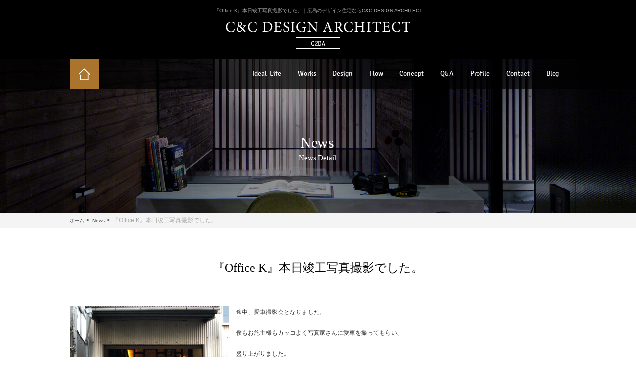

--- FILE ---
content_type: text/html
request_url: https://www.c2-da.com/column/post-83/
body_size: 3024
content:
	
<!DOCTYPE html>
<html lang="ja">
<head><!-- Google Tag Manager -->
<script>(function(w,d,s,l,i){w[l]=w[l]||[];w[l].push({'gtm.start':
new Date().getTime(),event:'gtm.js'});var f=d.getElementsByTagName(s)[0],
j=d.createElement(s),dl=l!='dataLayer'?'&l='+l:'';j.async=true;j.src=
'https://www.googletagmanager.com/gtm.js?id='+i+dl;f.parentNode.insertBefore(j,f);
})(window,document,'script','dataLayer','GTM-WMTP28D');</script>
<!-- End Google Tag Manager -->
<meta charset="utf-8">
<meta http-equiv="X-UA-Compatible" content="IE=edge">
<meta name="viewport" content="width=device-width, initial-scale=-100%, user-scalable=yes" />
<title>『Office K』本日竣工写真撮影でした。｜広島のデザイン住宅ならC&amp;C DESIGN ARCHITECT</title>
	<meta name="description" content="身に着けるもの、身を置く環境で私たちのモチベーション、生活の質は劇的に向上します。C&C DESIGN ARCHITECTがご提案する住まいもまた同じ。皆様が理想とするイメージやライフスタイルを実感できる、豊かで唯一無二の居住空間を創造することこそ私たちの仕事です。" />
		<meta name="keywords" content="広島設計事務所,東広島設計事務所、山口設計事務所、広島建築家,東広島建築家、山口建築家,,広島住宅設計,東広島住宅設計、山口住宅設計、広島デザイン住宅、東広島デザイン住宅、山口デザイン住宅" />
	<meta http-equiv="Content-Style-Type" content="text/css" />
<meta http-equiv="Content-Script-Type" content="text/javascript" />
<link  href="../../css/styles.css" rel="stylesheet" type="text/css" />
<link  href="../../css/style_sp.css" rel="stylesheet" type="text/css" />
<link  href="../../css/responsive.css" rel="stylesheet" type="text/css" />
<link  href="../../css/under.css" rel="stylesheet" type="text/css" />
<link  href="../../css/under_responsive.css" rel="stylesheet" type="text/css" />
<script src="../../js/jquery.js" type="text/javascript"></script>
<script src="../../js/jquery.scroll.js" type="text/javascript"></script>
<script src="../../js/rollover.min.js" type="text/javascript"></script>
<script src="../../js/common.js" type="text/javascript"></script>
<script src="../../js/sweetlink.js" type="text/javascript"></script>
<!-- Google Analytics start -->
<script>
  (function(i,s,o,g,r,a,m){i['GoogleAnalyticsObject']=r;i[r]=i[r]||function(){
  (i[r].q=i[r].q||[]).push(arguments)},i[r].l=1*new Date();a=s.createElement(o),
  m=s.getElementsByTagName(o)[0];a.async=1;a.src=g;m.parentNode.insertBefore(a,m)
  })(window,document,'script','//www.google-analytics.com/analytics.js','ga');

  ga('create', 'UA-91675520-52', 'c2-da.com');
  ga('send', 'pageview');

</script>
<!-- Google Analytics end -->

</head>

<body id="news_detail" class="under news_pages"><!-- Google Tag Manager (noscript) -->
<noscript><iframe src="https://www.googletagmanager.com/ns.html?id=GTM-WMTP28D"
height="0" width="0" style="display:none;visibility:hidden"></iframe></noscript>
<!-- End Google Tag Manager (noscript) -->
<div id="wrapper">
	<div id="header" class="clearfix">
		<div id="top_info" class="clearfix">
			<div id="header_top" class="clearfix">
				<div class="inner clearfix">
					<h1>『Office K』本日竣工写真撮影でした。｜広島のデザイン住宅ならC&amp;C DESIGN ARCHITECT</h1>
					<p id="logo"><a href="https://www.c2-da.com"><img src="../../images/logo.png" width="372" alt="C&#38;C DESIGN ARCHITECT"></a></p>
				</div>
			</div>
		</div>
		<div id="header_content">
			<div id="gnavi" class="box_pc clearfix">
				<div class="inner clearfix"> 
					<!-- GNAVI -->
					<ul class="clearfix">
						<li><a href="https://www.c2-da.com/"><img src="../../images/ic_home.png" width="" alt="ホーム"></a></li>
						<li><a href="../../ideal/index.html">Ideal&nbsp;&nbsp;Life</a></li>
						<li><a href="../../works/index.php">Works</a></li>
						<li><a href="../../design/index.html">Design</a></li>
						<li><a href="../../about/flow.html">Flow</a></li>
						<li><a href="../../about/concept.html">Concept</a></li>
						<li><a href="../../about/qa.html">Q&#38;A</a></li>
						<li><a href="../../about/index.html">Profile</a></li>
						<li><a href="../../contact/index.cgi">Contact</a></li>
						<li><a href="../../column/">Blog</a></li>
					</ul>
				</div>
			</div>
		</div>
		<div id="top_info_under" class="clearfix">
			<div class="inner clearfix">
				<h2>News</h2>
				<p id="info_en">News Detail</p>
			</div>
		</div>
		
		<!-- FUNCTIONS -->
		<div id="fct_sp" class="box_sp">
			<ul>
				<li><a href="tel:0824242836" class="sweetlink" onclick="ga('send', 'event', 'sp', 'tel')">TEL</a></li>
				<li><a href="../../contact/index.cgi" class="contact">CONTACT</a></li>
				<li><a href="https://maps.app.goo.gl/oKeL4Wj7VPEdYHPJ9" class="map" target="_blank" onclick="ga('send', 'event', 'sp', 'map')">MAP</a></li>
			</ul>
		</div>
		
		<!-- FUNCTIONS BOT -->
		<div id="fct_sp_bot" class="box_sp">
			<ul>
				<li><a href="tel:0824242836" class="sweetlink" onclick="ga('send', 'event', 'sp', 'tel')">TEL</a></li>
				<li><a href="../../contact/index.cgi" class="contact">CONTACT</a></li>
				<li><a href="https://maps.app.goo.gl/oKeL4Wj7VPEdYHPJ9" class="map" target="_blank" onclick="ga('send', 'event', 'sp', 'map')">MAP</a></li>
			</ul>
		</div>
		<div id="topic_path" class="clearfix">
			<div class="inner clearfix">
				<ul>
					<li><a href="https://www.c2-da.com">ホーム</a>&nbsp;&gt;&nbsp;</li>
					<li><a href="../">News</a>&nbsp;&gt;&nbsp;</li>
					<li>『Office K』本日竣工写真撮影でした。</li>
				</ul>
			</div>
		</div>
		
		<!-- GNAVI MOBILE -->
		<div id="gnavi_sp" class="box_sp clearfix">
			<ul class="clearfix">
				<li><a href="https://www.c2-da.com/"><img src="../../images/ic_home.png" width="" alt="ホーム"> ホーム</a></li>
				<li><a href="../../ideal/index.html">Ideal&nbsp;&nbsp;Life</a></li>
				<li><a href="../../works/index.php">Works</a></li>
				<li><a href="../../design/index.html">Design</a></li>
				<li><a href="../../about/flow.html">Flow</a></li>
				<li><a href="../../about/concept.html">Concept</a></li>
				<li><a href="../../about/qa.html">Q&#38;A</a></li>
				<li><a href="../../about/index.html">Profile</a></li>
				<li><a href="../../contact/index.cgi">Contact</a></li>
				<li><a href="../../column/">Blog</a></li>
				<li><a class="btn_close_menu"><img src="../../images/ic_menu_close.png" alt="メニューを閉じる"> メニューを閉じる</a></li>
			</ul>
		</div>
		<a class="box_sp btn_menu"> <span></span> <span></span> <span></span> <span></span> <span></span> <span></span> </a> </div>
	
	<!-- main start -->
	<div id="main" class="clearfix">
		<div id="content" class="clearfix">
			<div class="bg_under clearfix">
				<div class="inner clearfix">
					<div id="news_title" class="clearfix">
						<h3>『Office K』本日竣工写真撮影でした。</h3>
					</div>
					<div id="news_content" class="clearfix">
													<p class="image_l"><img src="/column/_data/contribute/images/83_1_2.jpg" alt="『Office K』本日竣工写真撮影でした。"></p>
												<p>途中、愛車撮影会となりました。</p>

<p>僕もお施主様もカッコよく写真家さんに愛車を撮ってもらい、</p>

<p>盛り上がりました。</p>

<p>&nbsp;</p>
 </div>
					<div class="btn-back">
						<p class="btn"><a href="../../column/">戻る</a></p>
					</div>
				</div>
			</div>
			<div id="index_box01">
				<div class="inner clearfix">
					<h3>News</h3>
					<ul class="list_news">
						<!-- JS LOAD KIJIKAKU --> 
						<script type="text/javascript">
							!function($){
							$.ajax({
								'url' : '../../column/_custom/?limit=3',
							'dataType' : 'jsonp',
								'success' : function(json){
									$.each(json.data, function(i,val){
										var $li = $('<li><span>'+val.date+'</span><a href="../../column/'+val.url+'">'+val.title+'</a></li>' );
										$li.appendTo( '.list_news' );		
									});;
									}
								});
							}(jQuery);
					</script>
					</ul>
					<p class="btn"><a href="../../column/">More</a></p>
				</div>
			</div>
		</div>
	</div>
	<!-- main end -->
	<div id="footer">
		<div class="footer_img"></div>
		<div class="footer_bg"></div>
		<p class="footer_logo"><a href="https://www.c2-da.com"><img src="../../images/logo_footer.png" width="348" alt="C&#38;C DESIGN ARCHITECT"></a></p>
		<div class="footer_info">
			<p>739-0014 広島県東広島市西条昭和町17-23 タナカビル303<br>
				TEL：082-424-2836<br>
				FAX：082-424-2832<br>
				MAIL：info@c2-da.com</p>
		</div>
		<!-- BACK TO TOP -->
		<div id="btn_top" class="toTop">
			<p><img src="../../images/bttop.png" width="18" alt="トップへ戻る"></p>
		</div>
		<address>
		Copyright &copy; C&#38;C DESIGN ARCHITECT All righit Reserved.
		</address>
	</div>
</div>
<script src="../../js/gmaps.js" type="text/javascript"></script> 
<script src="https://maps.googleapis.com/maps/api/js?key=AIzaSyDupQl0Zzoo_rRedL1Kf6CJ5eAKmmoc-dc&callback=gmaps.renderAll" type="text/javascript"></script>
</body>
</html>


--- FILE ---
content_type: text/html
request_url: https://www.c2-da.com/column/_custom/?limit=3&callback=jQuery111109382333634928595_1770155308690&_=1770155308691
body_size: 2813
content:

jQuery111109382333634928595_1770155308690({"data":[{"id":4,"title":"\u30b9\u30bf\u30c3\u30d5\u30fb\u30aa\u30fc\u30d7\u30f3\u30c7\u30b9\u30af\u52df\u96c6\u4e2d\u3067\u3059\u3002","url":"post-4\/","date":"2025\/08\/01","category_id":"1","category_name":"\u4e8b\u52d9\u6240\u30b3\u30e9\u30e0","keywords":"\u5e83\u5cf6\u8a2d\u8a08\u4e8b\u52d9\u6240,\u6771\u5e83\u5cf6\u8a2d\u8a08\u4e8b\u52d9\u6240\u3001\u5c71\u53e3\u8a2d\u8a08\u4e8b\u52d9\u6240\u3001\u5e83\u5cf6\u5efa\u7bc9\u5bb6,\u6771\u5e83\u5cf6\u5efa\u7bc9\u5bb6\u3001\u5c71\u53e3\u5efa\u7bc9\u5bb6,,\u5e83\u5cf6\u4f4f\u5b85\u8a2d\u8a08,\u6771\u5e83\u5cf6\u4f4f\u5b85\u8a2d\u8a08\u3001\u5c71\u53e3\u4f4f\u5b85\u8a2d\u8a08\u3001\u5e83\u5cf6\u30c7\u30b6\u30a4\u30f3\u4f4f\u5b85\u3001\u6771\u5e83\u5cf6\u30c7\u30b6\u30a4\u30f3\u4f4f\u5b85\u3001\u5c71\u53e3\u30c7\u30b6\u30a4\u30f3\u4f4f\u5b85","description":"\u8eab\u306b\u7740\u3051\u308b\u3082\u306e\u3001\u8eab\u3092\u7f6e\u304f\u74b0\u5883\u3067\u79c1\u305f\u3061\u306e\u30e2\u30c1\u30d9\u30fc\u30b7\u30e7\u30f3\u3001\u751f\u6d3b\u306e\u8cea\u306f\u5287\u7684\u306b\u5411\u4e0a\u3057\u307e\u3059\u3002C&C DESIGN ARCHITECT\u304c\u3054\u63d0\u6848\u3059\u308b\u4f4f\u307e\u3044\u3082\u307e\u305f\u540c\u3058\u3002\u7686\u69d8\u304c\u7406\u60f3\u3068\u3059\u308b\u30a4\u30e1\u30fc\u30b8\u3084\u30e9\u30a4\u30d5\u30b9\u30bf\u30a4\u30eb\u3092\u5b9f\u611f\u3067\u304d\u308b\u3001\u8c4a\u304b\u3067\u552f\u4e00\u7121\u4e8c\u306e\u5c45\u4f4f\u7a7a\u9593\u3092\u5275\u9020\u3059\u308b\u3053\u3068\u3053\u305d\u79c1\u305f\u3061\u306e\u4ed5\u4e8b\u3067\u3059\u3002","image1":"<img src=\"\/column\/_data\/contribute\/images\/4_1_2.jpg\" alt=\"\u753b\u50cf\" \/>","text1":"<p><span style=\"color: rgb(128, 0, 0);\">\u30b9\u30bf\u30c3\u30d5\u52df\u96c6\u306e\u304a\u77e5\u3089\u305b<\/span><\/p>\r\n\r\n<p>C&amp;C DESIGN ARCHITECT\u3067\u306f\u30b9\u30bf\u30c3\u30d5\u306e\u52df\u96c6\u3092\u884c\u3063\u3066\u3044\u307e\u3059\u3002\u5fdc\u52df\u3092\u3054\u5e0c\u671b\u306e\u65b9\u306f\u4e0b\u8a18\u306e\u8981\u9805\u3092\u3054\u89a7\u306e\u4e0a\u5fdc\u52df\u3057\u3066\u4e0b\u3055\u3044\u3002 \u5fdc\u52df\u66f8\u985e\u304c\u5230\u7740\u6b21\u7b2c\u968f\u6642\u5be9\u67fb\u3092\u958b\u59cb\u81f4\u3057\u307e\u3059\u3002 \u63a1\u7528\u8005\u304c\u6c7a\u5b9a\u3057\u305f\u5834\u5408\u3001\u52df\u96c6\u3092\u6253\u3061\u5207\u3089\u305b\u3066\u9802\u304d\u307e\u3059\u3002\u307e\u305f\u3001 \u5be9\u67fb\u72b6\u6cc1\u306b\u3064\u3044\u3066\u306e\u304a\u554f\u3044\u5408\u308f\u305b\u306b\u306f\u4e00\u5207\u304a\u8fd4\u4e8b\u81f4\u3057\u304b\u306d\u307e\u3059\u306e\u3067\u3001\u305d\u306e\u65e8\u3054\u4e86\u627f\u4e0b\u3055\u3044\u3002<\/p>\r\n\r\n<hr \/>\r\n<p><span style=\"color: rgb(128, 0, 0);\">\u30b9\u30bf\u30c3\u30d5\u52df\u96c6\u8981\u9805<\/span><\/p>\r\n\r\n<p>\u5bfe\u8c61\u3000C&amp;C DESIGN ARCHITECT\u306e\u4ed5\u4e8b\u306b\u8208\u5473\u306e\u3042\u308b\u65b9\u3002\uff08\u7d4c\u9a13\u8005\u512a\u5148\uff09<\/p>\r\n\r\n<p>\u4f5c\u696d\u5185\u5bb9\u3000\u8a2d\u8a08\u696d\u52d9\u88dc\u52a9\u3001\u73fe\u5834\u76e3\u7406\u696d\u52d9\u88dc\u52a9\u3001\u6a21\u578b\u88fd\u4f5c\u3001\u305d\u306e\u4ed6\u96d1\u7528<\/p>\r\n\r\n<p>\u6027\u5225\u3000\u4e0d\u554f<\/p>\r\n\r\n<p>\u5e74\u9f62\u300040\u6b73\u7a0b\u5ea6\u307e\u3067<\/p>\r\n\r\n<p>\u7814\u4fee\u671f\u9593\u3000\u539f\u5247\u3068\u3057\u30663\u30b1\u6708\u9593\u306e\u7814\u4fee\u671f\u9593\u7d42\u4e86\u5f8c\u3001\u305d\u306e\u5f8c\u672c\u63a1\u7528\u306e\u662f\u975e\u3092\u6c7a\u5b9a\u3055\u305b\u3066\u9802\u304d\u307e\u3059\u3002<\/p>\r\n\r\n<p>\u5831\u916c\u3000\u793e\u5185\u898f\u5b9a\u306b\u3088\u308a\u307e\u3059\u3002<\/p>\r\n\r\n<hr \/>\r\n<p><span style=\"color: rgb(128, 0, 0);\">\u5fdc\u52df\u65b9\u6cd5<\/span><\/p>\r\n\r\n<p>\u4e0a\u8a18\u5185\u5bb9\u3092\u627f\u8afe\u306e\u4e0a\u3001\u5fdc\u52df\u3092\u5e0c\u671b\u3055\u308c\u308b\u65b9\u306f\u3001\u4e0b\u8a18\u5fc5\u8981\u66f8\u985e\u3092\u5f53\u793e\u307e\u3067e-mail\u307e\u305f\u306f\u90f5\u9001\u306b\u3066\u304a\u9001\u308a\u4e0b\u3055\u3044\u3002<br \/>\r\n<br \/>\r\n\u9001\u308a\u5148<br \/>\r\ne-mail:<a href=\"mailto:info@c2-da.com?subject=%E3%82%B9%E3%82%BF%E3%83%83%E3%83%95%E6%8E%A1%E7%94%A8%E3%81%AE%E4%BB%B6&amp;body=C%26C%20DESIGN%20ARCHITECT%20%E6%8E%A1%E7%94%A8%E6%8B%85%E5%BD%93%E5%AE%9B%0A%0A\">info@c2-da.com<\/a><br \/>\r\n\u3012739-0014\u6771\u5e83\u5cf6\u5e02\u897f\u6761\u662d\u548c\u753a17-23-303\u3000C&amp;C DESIGN ARCHITECT \u63a1\u7528\u62c5\u5f53\u5b9b<br \/>\r\n<br \/>\r\n\u66f8\u985e\u9078\u8003\u3092\u901a\u904e\u3055\u308c\u305f\u65b9\u306e\u307f\u3001\u5f8c\u65e5\u3053\u3061\u3089\u304b\u3089\u9762\u63a5\u65e5\u306b\u3064\u3044\u3066\u3054\u9023\u7d61\u3055\u305b\u3066\u9802\u304d\u307e\u3059\u3002<br \/>\r\n<br \/>\r\n\u5fc5\u8981\u66f8\u985e<\/p>\r\n\r\n<p>\u25a0\u5c65\u6b74\u66f8\uff08\u9854\u5199\u771f\u6dfb\u4ed8\uff09<\/p>\r\n\r\n<p>\u25a0\u7c21\u5358\u306a\u30dd\uff0d\u30c8\u30d5\u30a9\u30ea\u30aa<\/p>\r\n\r\n<p>\u203bPR\u7528HP\u3092\u304a\u6301\u3061\u3067\u3042\u308c\u3070\u305d\u306e\u30a2\u30c9\u30ec\u30b9\u3067\u3082\u69cb\u3044\u307e\u305b\u3093\u3002<\/p>\r\n\r\n<p>\u203b\u5fdc\u52df\u66f8\u985e\u306e\u8fd4\u4fe1\u30fb\u8fd4\u5374\u306f\u81f4\u3057\u307e\u305b\u3093\u3002<\/p>\r\n\r\n<p>\u203b\u9762\u63a5\u65e5\u7b49\u306e\u3054\u9023\u7d61\u306f\uff25\u30e1\uff0d\u30eb\u306b\u3066\u884c\u3044\u307e\u3059\u3002<\/p>\r\n\r\n<hr \/>\r\n<p><span style=\"color: rgb(128, 0, 0);\">\u30aa\u30fc\u30d7\u30f3\u30c7\u30b9\u30af\u53c2\u52a0\u8005\u52df\u96c6\u306b\u3064\u3044\u3066<\/span><\/p>\r\n\r\n<p>C&amp;C DESIGN ARCHITECT\u3067\u306f\u30aa\u30fc\u30d7\u30f3\u30c7\u30b9\u30af\u306e\u52df\u96c6\u3092\u884c\u3063\u3066\u3044\u307e\u3059\u3002<\/p>\r\n\r\n<p>C&amp;C DESIGN ARCHITECT\u306b\u3066\u884c\u3063\u3066\u3044\u308b\u30aa\u30fc\u30d7\u30f3\u30c7\u30b9\u30af\u306f\u3001\u5927\u5b66\u9662\u30fb\u5927\u5b66\u30fb\u5c02\u9580\u5b66\u6821\u306a\u3069\u306e\u6559\u80b2\u6a5f\u95a2\u3067\u5efa\u7bc9\u3092\u52c9\u5f37\u4e2d\u306e\u65b9\u30fb\u5efa\u7bc9\u8a2d\u8a08\u306b\u8208\u5473\u306e\u3042\u308b\u65b9\u30fbC&amp;C DESIGN ARCIHTECT\u306b\u8208\u5473\u306e\u3042\u308b\u65b9\u3092\u5bfe\u8c61\u3068\u3057\u3001\u5b9f\u969b\u306b\u5efa\u7bc9\u8a2d\u8a08\u4e8b\u52d9\u6240\u306e\u696d\u52d9\u3092\u4f53\u9a13\u30fb\u5b9f\u7fd2\u3057\u3066\u9802\u304f\u4e8b\u306b\u3088\u308a\u3001\u5c06\u6765\u306e\u3054\u81ea\u8eab\u306e\u65b9\u5411\u4ed8\u3051\u3084\u30b9\u30ad\u30eb\u30a2\u30c3\u30d7\u306e\u70ba\u306b\u5f79\u7acb\u3066\u3066\u9802\u304f\u4e8b\u3092\u4e3b\u306a\u76ee\u7684\u3068\u3057\u3001\u8a2d\u8a08\u4e8b\u52d9\u6240\u3092\u3082\u3063\u3068\u7406\u89e3\u3057\u3066\u6b32\u3057\u3044\u3001\u5c06\u6765\u306e\u5efa\u7bc9\u3092\u3088\u308a\u826f\u304f\u3059\u308b\u3053\u3068\u306b\u3064\u306a\u304c\u308c\u3070\u3001\u3068\u3044\u3046\u601d\u3044\u3067\u3084\u3063\u3066\u3044\u307e\u3059\u3002<\/p>\r\n\r\n<p>\u5c1a\u3001\u524d\u8ff0\u306e\u3088\u3046\u306a\u7406\u7531\u304b\u3089\u52b4\u50cd\u3092\u8ab2\u3059\u3082\u306e\u3067\u306f\u306a\u304f\u3001\u30a2\u30eb\u30d0\u30a4\u30c8\u3068\u306f\u7570\u306a\u308a\u307e\u3059\u306e\u3067\u3001\u5831\u916c\u306b\u3064\u3044\u3066\u306f\u4e00\u5207\u652f\u7d66\u3055\u308c\u307e\u305b\u3093\u3002\uff08\u3042\u304f\u307e\u3067\u3082\u672c\u4eba\u306e\u610f\u601d\u306b\u3088\u308a\u4f53\u9a13\u30fb\u5b9f\u7fd2\u306e\u305f\u3081\u306b\u3054\u53c2\u52a0\u4e0b\u3055\u3044\u3002\uff09<\/p>\r\n\r\n<p>\u8a73\u3057\u304f\u306f\u4e0b\u8a18\u306e\u52df\u96c6\u8981\u9805\u3092\u3054\u89a7\u4e0b\u3055\u3044\u3002<\/p>\r\n\r\n<hr \/>\r\n<p><span style=\"color: rgb(128, 0, 0);\">\u30aa\u30fc\u30d7\u30f3\u30c7\u30b9\u30af\u53c2\u52a0\u8005\u52df\u96c6\u8981\u9805<\/span><\/p>\r\n\r\n<p>\u5bfe\u8c61\u3000C&amp;C DESIGN ARCHITECT\u306b\u8208\u5473\u306e\u3042\u308b\u65b9<\/p>\r\n\r\n<p>\u5b9f\u7fd2\u5185\u5bb9\u3000\u8a2d\u8a08\u3001\u73fe\u5834\u76e3\u7406\u3001\u6a21\u578b\u88fd\u4f5c\u3001\u305d\u306e\u4ed6\u96d1\u7528<\/p>\r\n\r\n<p>\u57fa\u672c\u7684\u306b\u3001\u672c\u4eba\u306e\u5e0c\u671b\u306b\u3088\u308a\u5185\u5bb9\u3092\u6c7a\u5b9a\u3057\u307e\u3059\u3002\u672c\u4eba\u306e\u80fd\u529b\u3084\u5b9f\u52d9\u306e\u9032\u6357\u72b6\u6cc1\u306b\u3088\u3063\u3066\u5909\u52d5\u3057\u307e\u3059\u3002<\/p>\r\n\r\n<p>\u6027\u5225\u3000\u4e0d\u554f<\/p>\r\n\r\n<p>\u5e74\u9f62\u3000\u4e0d\u554f<\/p>\r\n\r\n<p>\u671f\u9593\u3000\u5f0a\u793e\u304c\u671f\u9593\u3084\u6642\u9593\u3092\u5b9a\u3081\u308b\u3053\u3068\u306f\u3042\u308a\u307e\u305b\u3093\u3001\u3042\u304f\u307e\u3067\u3082\u53c2\u52a0\u8005\u306e\u610f\u601d\u306b\u3088\u308a\u307e\u3059\u3002<\/p>\r\n\r\n<p>\u5831\u916c\u3000\u7121<\/p>\r\n\r\n<hr \/>\r\n<p><span style=\"color: rgb(128, 0, 0);\">\u5fdc\u52df\u65b9\u6cd5<\/span><\/p>\r\n\r\n<p>\u4e0a\u8a18\u5185\u5bb9\u3092\u627f\u8afe\u306e\u4e0a\u3001\u53c2\u52a0\u3092\u5e0c\u671b\u3055\u308c\u308b\u65b9\u306f\u4e0b\u8a18\u5fc5\u8981\u4e8b\u9805\u3092\u5f53\u793e\u307e\u3067e-mail\u306b\u3066\u304a\u9001\u308a\u4e0b\u3055\u3044\u3002<\/p>\r\n\r\n<p>\u9001\u308a\u5148<br \/>\r\ne-mail:<a href=\"mailto:info@c2-da.com?subject=%E3%82%AA%E3%83%BC%E3%83%97%E3%83%B3%E3%83%87%E3%82%B9%E3%82%AF%E6%8E%A1%E7%94%A8%E3%81%AE%E4%BB%B6&amp;body=C%26C%20DESIGN%20ARCHITECT%20%E6%8E%A1%E7%94%A8%E6%8B%85%E5%BD%93%E5%AE%9B%EF%BC%88%E3%82%AA%E3%83%BC%E3%83%97%E3%83%B3%E3%83%87%E3%82%B9%E3%82%AF%EF%BC%89%0A%0A\">info@c2-da.com<\/a><br \/>\r\n\u3012739-0014\u6771\u5e83\u5cf6\u5e02\u897f\u6761\u662d\u548c\u753a17-23-303 C&amp;C DESIGN ARCHITECT \u30aa\u30fc\u30d7\u30f3\u30c7\u30b9\u30af\u63a1\u7528\u62c5\u5f53\u5b9b<\/p>\r\n\r\n<p>\u5f8c\u65e5\u3053\u3061\u3089\u304b\u3089\u9762\u8ac7\u65e5\u6642\u7b49\u306b\u3064\u3044\u3066\u306e\u3054\u9023\u7d61\u3092\u3055\u305b\u3066\u9802\u304d\u307e\u3059\u3002<\/p>\r\n\r\n<p>\u5fc5\u8981\u4e8b\u9805<\/p>\r\n\r\n<p>\u25a0\u5c65\u6b74\u66f8\uff08\u9854\u5199\u771f\u6dfb\u4ed8\uff09<\/p>\r\n\r\n<p>\u203b\u4f7f\u7528\u53ef\u80fd\u306a\u30bd\u30d5\u30c8\u304c\u3042\u308c\u3070\u3054\u8a18\u5165\u4e0b\u3055\u3044\u3002<\/p>\r\n\r\n<p>\u203bPR\u7528HP\u3092\u304a\u6301\u3061\u3067\u3042\u308c\u3070\u305d\u306e\u30a2\u30c9\u30ec\u30b9\u3082\u3054\u8a18\u5165\u4e0b\u3055\u3044\u3002<\/p>\r\n\r\n<p>\u203b\u5fdc\u52df\u66f8\u985e\u306e\u8fd4\u4fe1\u30fb\u8fd4\u5374\u306f\u81f4\u3057\u307e\u305b\u3093\u3002<\/p>\r\n\r\n<p>\u203b\u9762\u63a5\u65e5\u6642\u7b49\u306e\u3054\u9023\u7d61\u306f\uff25\u30e1\uff0d\u30eb\u306b\u3066\u884c\u3044\u307e\u3059\u3002<\/p>\r\n"},{"id":104,"title":"House#006","url":"post-104\/","date":"2025\/05\/17","category_id":"1","category_name":"\u4e8b\u52d9\u6240\u30b3\u30e9\u30e0","keywords":"\u5e83\u5cf6\u8a2d\u8a08\u4e8b\u52d9\u6240,\u6771\u5e83\u5cf6\u8a2d\u8a08\u4e8b\u52d9\u6240\u3001\u5c71\u53e3\u8a2d\u8a08\u4e8b\u52d9\u6240\u3001\u5e83\u5cf6\u5efa\u7bc9\u5bb6,\u6771\u5e83\u5cf6\u5efa\u7bc9\u5bb6\u3001\u5c71\u53e3\u5efa\u7bc9\u5bb6,,\u5e83\u5cf6\u4f4f\u5b85\u8a2d\u8a08,\u6771\u5e83\u5cf6\u4f4f\u5b85\u8a2d\u8a08\u3001\u5c71\u53e3\u4f4f\u5b85\u8a2d\u8a08\u3001\u5e83\u5cf6\u30c7\u30b6\u30a4\u30f3\u4f4f\u5b85\u3001\u6771\u5e83\u5cf6\u30c7\u30b6\u30a4\u30f3\u4f4f\u5b85\u3001\u5c71\u53e3\u30c7\u30b6\u30a4\u30f3\u4f4f\u5b85","description":"\u8eab\u306b\u7740\u3051\u308b\u3082\u306e\u3001\u8eab\u3092\u7f6e\u304f\u74b0\u5883\u3067\u79c1\u305f\u3061\u306e\u30e2\u30c1\u30d9\u30fc\u30b7\u30e7\u30f3\u3001\u751f\u6d3b\u306e\u8cea\u306f\u5287\u7684\u306b\u5411\u4e0a\u3057\u307e\u3059\u3002C&C DESIGN ARCHITECT\u304c\u3054\u63d0\u6848\u3059\u308b\u4f4f\u307e\u3044\u3082\u307e\u305f\u540c\u3058\u3002\u7686\u69d8\u304c\u7406\u60f3\u3068\u3059\u308b\u30a4\u30e1\u30fc\u30b8\u3084\u30e9\u30a4\u30d5\u30b9\u30bf\u30a4\u30eb\u3092\u5b9f\u611f\u3067\u304d\u308b\u3001\u8c4a\u304b\u3067\u552f\u4e00\u7121\u4e8c\u306e\u5c45\u4f4f\u7a7a\u9593\u3092\u5275\u9020\u3059\u308b\u3053\u3068\u3053\u305d\u79c1\u305f\u3061\u306e\u4ed5\u4e8b\u3067\u3059\u3002","image1":"<img src=\"\/column\/_data\/contribute\/images\/104_1_2.bmp\" alt=\"\u753b\u50cf\" \/>","text1":"<p>\u3068\u3042\u308b\u30d3\u30eb\u30c0\u30fc\u3068\u306e\u30bf\u30a4\u30a2\u30c3\u30d7\u4f01\u753b\u304c\u30b9\u30bf\u30fc\u30c8\u3057\u65e91\u5e74\u3002<\/p>\r\n\r\n<p>\u30b3\u30f3\u30d1\u30af\u30c8\u3067\u4eba\u61d0\u3063\u3053\u3044\u3002\u3067\u3082\u3069\u3053\u304b\u30af\u30fc\u30eb\u306a\u611f\u3058\u3002<\/p>\r\n\r\n<p>\u305d\u3093\u306a\u3053\u3093\u306a\u3067\u660e\u65e5\u306f#006\u306e\u30d7\u30ec\u30bc\u30f3\u3067\u3059\u3002<\/p>\r\n"},{"id":103,"title":"\u4eca\u5e74\u6700\u5f8c\u306e\u30d7\u30ec\u30bc\u30f3\u3067\u3059\u3002","url":"post-103\/","date":"2024\/12\/19","category_id":"1","category_name":"\u4e8b\u52d9\u6240\u30b3\u30e9\u30e0","keywords":"\u5e83\u5cf6\u8a2d\u8a08\u4e8b\u52d9\u6240,\u6771\u5e83\u5cf6\u8a2d\u8a08\u4e8b\u52d9\u6240\u3001\u5c71\u53e3\u8a2d\u8a08\u4e8b\u52d9\u6240\u3001\u5e83\u5cf6\u5efa\u7bc9\u5bb6,\u6771\u5e83\u5cf6\u5efa\u7bc9\u5bb6\u3001\u5c71\u53e3\u5efa\u7bc9\u5bb6,,\u5e83\u5cf6\u4f4f\u5b85\u8a2d\u8a08,\u6771\u5e83\u5cf6\u4f4f\u5b85\u8a2d\u8a08\u3001\u5c71\u53e3\u4f4f\u5b85\u8a2d\u8a08\u3001\u5e83\u5cf6\u30c7\u30b6\u30a4\u30f3\u4f4f\u5b85\u3001\u6771\u5e83\u5cf6\u30c7\u30b6\u30a4\u30f3\u4f4f\u5b85\u3001\u5c71\u53e3\u30c7\u30b6\u30a4\u30f3\u4f4f\u5b85","description":"\u8eab\u306b\u7740\u3051\u308b\u3082\u306e\u3001\u8eab\u3092\u7f6e\u304f\u74b0\u5883\u3067\u79c1\u305f\u3061\u306e\u30e2\u30c1\u30d9\u30fc\u30b7\u30e7\u30f3\u3001\u751f\u6d3b\u306e\u8cea\u306f\u5287\u7684\u306b\u5411\u4e0a\u3057\u307e\u3059\u3002C&C DESIGN ARCHITECT\u304c\u3054\u63d0\u6848\u3059\u308b\u4f4f\u307e\u3044\u3082\u307e\u305f\u540c\u3058\u3002\u7686\u69d8\u304c\u7406\u60f3\u3068\u3059\u308b\u30a4\u30e1\u30fc\u30b8\u3084\u30e9\u30a4\u30d5\u30b9\u30bf\u30a4\u30eb\u3092\u5b9f\u611f\u3067\u304d\u308b\u3001\u8c4a\u304b\u3067\u552f\u4e00\u7121\u4e8c\u306e\u5c45\u4f4f\u7a7a\u9593\u3092\u5275\u9020\u3059\u308b\u3053\u3068\u3053\u305d\u79c1\u305f\u3061\u306e\u4ed5\u4e8b\u3067\u3059\u3002","image1":"<img src=\"\/column\/_data\/contribute\/images\/103_1_2.jpg\" alt=\"\u753b\u50cf\" \/>","text1":"<p>\u6c17\u304c\u4ed8\u3051\u3070\u65e9\u3044\u3082\u306e\u3067\u3001\u6700\u5f8c\u306e\u6295\u7a3f\u304b\u30891\u5e74\u3002\u3002\u3002<\/p>\r\n\r\n<p>\u305d\u3057\u3066\u3044\u3088\u3044\u3088\u300e\u5341\u65e5\u5e02\u306e\u5bb6\u300f\u304c\u6b21\u306e\u30b9\u30c6\u30fc\u30b8\u306b\u9032\u3080\u306e\u304b\uff1f\uff1f<\/p>\r\n\r\n<p>6\u5e74\u8d8a\u3057\u306e\u304a\u4ed8\u304d\u5408\u3044\u3067\u3059\u304c\u3001\u8272\u3005\u306a\u3053\u3068\u304c\u3057\u3063\u304f\u308a\u3057\u3066\u304d\u305f<\/p>\r\n\r\n<p>\u611f\u3058\u304c\u3057\u307e\u3059\u3002<\/p>\r\n\r\n<p>&nbsp;<\/p>\r\n"}]});

--- FILE ---
content_type: text/css
request_url: https://www.c2-da.com/css/styles.css
body_size: 3119
content:
@charset "UTF-8";
@import "base.css";
@import "fonts.css";
/*==========================================================================*/
/*//////////////////////////////////////////////////////////////////////////*/
/*//////                                                              //////*/
/*//////  Copyright (C) 2009 株式会社フリーセル All Rights Reserved.  //////*/
/*//////                                                              //////*/
/*//////////////////////////////////////////////////////////////////////////*/
/*                                                                          */
/*    base.css  --> スタイルの初期設定を行うため、変更しないで下さい。      */
/*    fonts.css --> フォントの初期設定を行うため、変更しないで下さい。      */
/*                                                                          */
/*==========================================================================*/

/*==========================================================================*/
/*                           Common-Setting                                 */
/*==========================================================================*/

/* 基本タグのフォントサイズを指定（12px -> 120% or 1.2em ） */
h1, h2, h3, h4, h5, h6, input, button, textarea, select, p, blockquote, th, td, pre, address, li, dt, dd {
	font-size: 140%;
	-webkit-text-size-adjust: none;
}
img {
	vertical-align: bottom;
}
h1 {
} /* Header内で設定 */
h2 {
}
h3 {
	
}
h4 {
}
a {
	color: #555;
}
a:hover, a:active {
	color: #555;
}
a:visited {
}
ul {
}
li {
}
dl {
}
dt {
}
dd {
}
table {
	width: 100%
}
th, td {
}
th {
}
td {
}
p {
	margin: 0 0 1.5em;
}
p, dd, td, th, li {
	font-size:12px;
	line-height:2em;
}
.section {
	padding: 0 0 45px 0;
}
.section .section {
	padding: 0 0 30px;
}
.image_l {
	float: left;
	margin: 0 16px 8px 0;
}
.image_r {
	float: right;
	margin: 0 0 8px 16px;
}
#toTop {
	border: none;
	bottom: 50px;
	cursor: pointer;
	display: none;
	overflow: hidden;
	position: fixed;
	right: 50px;
	text-decoration: none;
	margin: 0;
}
/* add
------------------------------------------------------------------------*/

/*==========================================================================*/
/*                            Container                                     */
/*==========================================================================*/
html {background: none;}
body {color: #555;font-size:12px;}
#wrapper {min-width: 1000px;}
.inner {width: 1000px;margin: 0 auto;}
.under #content {text-align: left}
a{text-decoration: none}
/*==========================================================================*/
/*                               Header                                     */
/*==========================================================================*/
#header{width: 100%;margin: 0 auto;text-align: left;}
#header #header_top{background:#000;padding-top: 15px;}
#header #header_top h1{width: 100%;text-align:center;font-size:10px;line-height:inherit;padding:0;color:#aeaeae}
#header #logo{width:100%;text-align:center;margin:15px auto 20px;}
#header #logo a{display:inline-block;text-align: center}
#header #logo a img{display: inline-block;}

#header_content{position: relative}

#top_info{position: relative;z-index: 4}
/*  GNAVI */
#gnavi{width:100%;box-sizing: border-box;background:rgba(0,0,0,0.7);position: absolute;top:0;left: 0;z-index: 5;}
#gnavi ul{display: block;text-align: right;position: relative;}
#gnavi ul li{display: inline-block;position: relative;line-height: 60px;}
#gnavi ul li:first-child{background: #ab742d;color: #fff;height:60px;line-height:60px;width: 60px;text-align: center;position: absolute;top:0;left: 0}
#gnavi ul li:first-child:hover{opacity: 0.8}
#gnavi ul li:first-child a{display:block;padding: 0;line-height: inherit;}
#gnavi ul li:first-child img{display: inline-block;vertical-align:middle}
#gnavi ul li a{display: block;padding:0 15px 0;text-decoration: none;color:#fff;font-family: 'Signika-Regular';font-size:14px}
#gnavi ul li:hover a,
#gnavi ul li.active a,
#gnavi ul li a:hover{color:#ffc000}
#gnavi ul li:last-child a{}

#gnavi.gnavi_fix{position: fixed;top:0;left:0;width: 100%;}

#slider{position:fixed;z-index: 2;top:0;left: 0;width: 100%;}
#slider .owl-controls{display: none}
.slider_list{overflow: hidden}
.slider_list li{}
.slider_list li img{max-width: 100%;}
/*==========================================================================*/
/*                              Footer                                      */
/*==========================================================================*/
#footer{clear: both;text-align: center;width: 100%;padding-top: 50px;position: relative;z-index: 4;background: #fff}
/*background: url(../images/bg_footer.jpg) fixed no-repeat;background-size: cover*/
#footer .footer_img{position: absolute;top:0;left: 0;width: 100%;height: 100%;z-index: 1;background: url(../images/bg_footer.jpg) fixed 100% 100%/200% no-repeat;opacity: 0.2}
#footer .footer_bg{position: absolute;bottom: 0;left:0;width: 100%;height:50%;z-index: 0;background: rgba(0,0,0,1)}
#footer .footer_logo{text-align: center;margin:0 auto 50px;position: relative;z-index: 2}
#footer .footer_info{color:#fff;padding:36px 0;position: relative;z-index: 2}
#footer p{margin:0 auto;font-size: 11px;color:#fff;}
#footer address{float: left;width: 100%;text-align: center;font-size:12px;line-height: 50px;background: #333333;color:#fff;z-index: 2;position: relative}
/*==========================================================================*/
/*                             Contents                                     */
/*==========================================================================*/
/* ALL */
.btn{width:100%;margin:0 auto;text-align: center}
.btn a{display:inline-block;text-align: center;color:#fff;width: 100px;background: #000;border: 1px solid #000;height:24px;line-height:24px;box-sizing: border-box;position: relative;font-family: "ヒラギノ明朝 ProN","Hiragino Mincho ProN","游明朝",YuMincho,"HG明朝E","MS P明朝",MS PMincho,serif;letter-spacing: 1px}
.btn a:before{background: url(../images/ic_btn_w.png) no-repeat;background-size: cover;width: 6px;height: 7px;position: absolute;top:calc(50% - 3px);right:5px;content: ''}
.btn a:hover{opacity: 0.8}
#btn_top{display: none !important;position: fixed;bottom:50px;display: none;right: 50px;cursor: pointer;z-index: 2;opacity:1;width: 50px;}
#btn_top p{width:50px;height:50px;line-height: 50px;border:2px solid #c7c7c7;background:#020203;color:#fff;text-align: center;border-radius: 50%;}
#btn_top p img{display: inline-block;vertical-align: middle}
#btn_top p:hover ,
#btn_top p:focus {opacity:0.8;}

.inviewfadeInUp{opacity: 0;transform: translate(0, 60px);-webkit-transform: translate(0, 60px);transition: .8s;}
.fadeInUp{opacity: 1.0;transform: translate(0, 0);-webkit-transform: translate(0, 0);}

#main{background: #fff;position: relative;z-index: 4}
#main h3{font-size:24px;position: relative;text-align: center;font-family: "ヒラギノ明朝 ProN","Hiragino Mincho ProN","游明朝",YuMincho,"HG明朝E","MS P明朝",MS PMincho,serif;color:#000}
#main h3:before{width: 26px;height: 1px;position: absolute;bottom:-8px;left:calc(50% - 13px);content: '';background:#000}

#index_box01{background: #000;padding:70px 0 50px}
#index_box01 h3{color:#fff;margin-bottom:65px}
#index_box01 h3:before{background: #fff}
#index_box01 ul{}
#index_box01 ul li{line-height:48px;padding:0 0 0 20px;margin-bottom: 5px;box-sizing: border-box;border:1px solid #fff;font-size: 12px}
#index_box01 ul li span{display: inline-block;color:#fff;width: 100px;}
#index_box01 ul li a{display: inline-block;line-height:47px;color:#fff;width: calc(100% - 110px);overflow: hidden;white-space: nowrap;text-overflow: ellipsis;vertical-align: middle;box-sizing: border-box;padding-right: 20px;}
#index_box01 ul li a:hover{text-decoration: underline}
#index_box01 .btn{text-align: right;margin-top:20px}
#index_box01 .btn a{background: #fff;color:#000;border-color: #fff}
#index_box01 .btn a:before{background: url(../images/ic_btn.png) no-repeat;background-size: cover}

#index_box02{padding:65px 0 80px}
#index_box02 h3{margin-bottom:40px;}
#index_box02 ul{text-align: center;display: block}
#index_box02 ul li{display: inline-block;margin:0 6px 10px 0;max-width: 25%;min-width: 440px;position: relative}
#index_box02 ul li:last-child{}
#index_box02 ul li a{position: relative;width: 100%;height: 100%;justify-content: center;display: flex;align-items: center;}
#index_box02 ul li a:before{width: 100%;height: 100%;content: '';position: absolute;top:0;left:0;transition: all ease 0.3s;z-index: 1}
#index_box02 ul li a:hover{opacity: 0.8;}
#index_box02 ul li img{display: block;max-height: 100%;max-width: 100%;width: auto !important;height: auto !important;}
#index_box02 .btn{text-align: center;margin-top:30px;}
#index_box02 .btn a{}

/* CSS SCROLL */
.simply-scroll { width: 100%;height: auto;}
/* Item Scroll */
.simply-scroll-container {position: relative;}
.simply-scroll-clip {position: relative;overflow: hidden;width: 100%;height: auto;}
.simply-scroll-list {overflow: hidden;margin: 0 0 10px 0;padding: 0;height:320px;}
.simply-scroll-list li {float: left;padding: 0;margin: 0;width:440px;height:320px;}
.simply-scroll-list li a:link,
.simply-scroll-list li a:visited { color:#000; text-decoration:none;}
.simply-scroll-list li a:hover { color:#000; text-decoration:underline;}
.simply-scroll-list li img {display: block;max-height: 320px !important;width: auto !important;margin:0 auto}

#index_box03{background: url(../images/index_box03_bg.jpg) fixed center no-repeat;background-size: cover;position: relative;padding: 0;box-sizing: border-box;}
#index_box03.inviewfadeInUp{transform: translate(0, 0);-webkit-transform: translate(0, 0);opacity: 1}
#index_box03 .index_box03_content{width: 50%;position: relative;cursor: pointer;padding: 150px 0 135px}
#index_box03 h3{text-align: left;color:#fff;margin-bottom: 45px}
#index_box03 h3 a{color:#fff;}
#index_box03 h3:before{top:50%;width: calc(100% - 150px);left:inherit;right:50px;background: #fff}
#index_box03 p{color:#fff;margin-bottom: 25px}
#index_box03 .btn{text-align:left}
#index_box03 .btn a{background: #fff;color:#000;border-color: #fff}
#index_box03 .btn a:before{background: url(../images/ic_btn.png) no-repeat;background-size: cover}
/*
#index_box03 .link_box03{margin-left:calc(50% - 500px);width:500px;height:150px;padding:150px 0 0 ;box-sizing: border-box;cursor: pointer}
#index_box03 .link_bot{height:135px;padding-top: 135px;}
*/

#index_box04{background: #f4f4f4;padding: 80px 0 0}
#index_box04 ul{padding: 0 10px;clear: both;margin-bottom: 80px}
#index_box04 ul li{margin-bottom: 30px;background: #fff;box-shadow: 0 0 7px 0 rgba(0,0,0,0.2);float:left;width: 100%;}
#index_box04 ul li:last-child{margin-bottom: 0}
#index_box04 ul li h3{font-size: 22px;display: inline-block;color:#000;margin-bottom:20px;font-family: 'Signika-Regular';text-align: left;width: auto}
#index_box04 ul li h3:before{width: 14px;height: 2px;background: #000;left:93px;bottom:2px;}
#index_box04 ul li:nth-of-type(2) h3:before{left:75px}
#index_box04 ul li:nth-of-type(3) h3:before{left:55px}
#index_box04 ul li p{font-size: 12px;margin:0;color:#555;}
#index_box04 ul li .btn{margin-top:35px;text-align: center}
#index_box04 ul li .box04_img{float:left;width: 590px;overflow: hidden;position: relative}
#index_box04 ul li .box04_img img{transition: all ease 2s;}
#index_box04 ul li .box04_img:hover img{transform: scale(1.15)}
#index_box04 ul li .box04_img a{display: block;position: relative}
#index_box04 ul li .box04_img a:before{opacity: 0;background: rgba(0,0,0,0.3);transition: all ease 2s;width: 100%;height: 100%;content: '';position: absolute;top:0;left: 0;z-index: 1}
#index_box04 ul li .box04_img a:hover:before{opacity: 1;}
#index_box04 ul li:nth-of-type(2n) .box04_img{float:right}
#index_box04 ul li .box04_txt{float:left;width: calc(100% - 590px);position: relative;box-sizing: border-box;padding:0 45px 0;min-height: 450px;}
#index_box04 ul li .box04_txt:before{background: url(../images/index_box04_border.png) no-repeat;width: 22px;height: 20px;position: absolute;top:5px;left:5px;content: '';background-size: cover}
#index_box04 ul li .box04_txt:after{background: url(../images/index_box04_border.png) no-repeat;width: 22px;height: 20px;position: absolute;top:5px;right:5px;content: '';transform: rotate(90deg);background-size: cover}
#index_box04 ul li .box04_bg_bot{position: absolute;bottom:0px;left:0;width: 100%;height: 20px;}
#index_box04 ul li .box04_bg_bot:before{background: url(../images/index_box04_border.png) no-repeat;width: 22px;height: 20px;position: absolute;bottom:5px;left:5px;content: '';transform: rotate(270deg);background-size: cover}
#index_box04 ul li .box04_bg_bot:after{background: url(../images/index_box04_border.png) no-repeat;width: 22px;height: 20px;position: absolute;bottom:5px;right:5px;content: '';transform: rotate(180deg);background-size: cover}

#index_box04 ul li .box04_txt{display: flex;justify-content: center;align-content: center}
#index_box04 ul li .box04_txt_content{display: flex;justify-content: center;align-content: center;flex-direction: column}
/* MOZZILLA CSS */
@-moz-document url-prefix() { 
	
}
/* IE STUPID CSS */
@media screen\0 {
	#index_box02 ul li a{display: block}
	#index_box02 ul li img{position: relative;top:50%;transform: translateY(-50%);max-width: 100%;z-index: 0}
	
}


--- FILE ---
content_type: text/css
request_url: https://www.c2-da.com/css/style_sp.css
body_size: 760
content:
#gnavi_sp{position: fixed;top:-100%;right:0%;width:100%;height: 100%;transition: all ease-in 0.4s;z-index: 12;overflow: auto;opacity:0;visibility: hidden;background:#000}
#gnavi_sp.active{opacity: 1;top:0;visibility: visible}
#gnavi_sp ul{}
#gnavi_sp ul li{border-bottom:1px dotted #fff;position: relative}
#gnavi_sp ul li a{cursor: pointer;color:#fff;padding:0px 0 0 20px;line-height:50px;text-decoration: none;display:block;position: relative;font-size:14px}
#gnavi_sp ul li a:before{content: '';position:absolute;right:15px;width: 0;height: 0;border-left:5px solid #fff;border-bottom:5px solid transparent;border-top:5px solid transparent;top:calc(50% - 6px);}
#gnavi_sp ul li a img{display: inline-block;max-width:20px;position:absolute;top:15px;right:8px}
#gnavi_sp ul li:first-child a:before,
#gnavi_sp ul li:last-child a:before{display: none;}

#fct_sp{float:left;width: 100%;position: relative;z-index: 8;}
#fct_sp ul{clear: both;display: block}
#fct_sp ul li{float:left;width: 50%;}
#fct_sp ul li a{display: block;color:#fff;text-align: center;line-height:45px;font-size: 14px}
#fct_sp ul li .sweetlink{background: #444}
#fct_sp ul li .contact{background: #666}
#fct_sp ul li .map{background: #ab742d}
#fct_sp ul li:last-child{width: 100%;}

#fct_sp_bot{position: fixed;bottom: 0;left: 0;visibility:hidden;opacity: 0;transition: all ease 0.4s;width: 100%;z-index: 8}
#fct_sp_bot.active{opacity: 1;visibility: visible;}
#fct_sp_bot ul{clear: both;display: block}
#fct_sp_bot ul li{float:left;width: 50%;}
#fct_sp_bot ul li a{display: block;color:#fff;text-align: center;line-height:45px;font-size: 14px}
#fct_sp_bot ul li .sweetlink{background: #444}
#fct_sp_bot ul li .contact{background: #666}
#fct_sp_bot ul li .map{background: #ab742d}
#fct_sp_bot ul li:last-child{width: 100%;}


.btn_menu{display: block;cursor: pointer;width: 50px;height: 50px;position: fixed;top:5px;right:5px;background:#000;color:#fff;z-index: 10;}
.btn_menu span {display: block;position: absolute;height:2px;width:10px;background: #fff;opacity: 1;-webkit-transform: rotate(0deg);-moz-transform: rotate(0deg);-o-transform: rotate(0deg);transform: rotate(0deg);-webkit-transition: .25s ease-in-out;-moz-transition: .25s ease-in-out;-o-transition: .25s ease-in-out;transition: .25s ease-in-out;}

.btn_menu span:nth-child(even) {left:50%;border-radius:0;}
.btn_menu span:nth-child(odd) {left:calc(50% - 10px);border-radius:0;}
.btn_menu span:nth-child(1), .btn_menu span:nth-child(2) {top: 15px;}
.btn_menu span:nth-child(3), .btn_menu span:nth-child(4) {top: 24px;}
.btn_menu span:nth-child(5), .btn_menu span:nth-child(6) {top: 33px;}

.btn_menu.open span:nth-child(1),.btn_menu.open span:nth-child(6) {
  -webkit-transform: rotate(45deg);
  -moz-transform: rotate(45deg);
  -o-transform: rotate(45deg);
  transform: rotate(45deg);
}

.btn_menu.open span:nth-child(2),.btn_menu.open span:nth-child(5) {
  -webkit-transform: rotate(-45deg);
  -moz-transform: rotate(-45deg);
  -o-transform: rotate(-45deg);
  transform: rotate(-45deg);
}

.btn_menu.open span:nth-child(1) {left:calc(50% - 8px);top:20px;}
.btn_menu.open span:nth-child(2) {left:48%;top:20px;}
.btn_menu.open span:nth-child(3) {left: -50%;opacity: 0;}
.btn_menu.open span:nth-child(4) {left: 100%;opacity: 0;}
.btn_menu.open span:nth-child(5) {left: calc(50% - 8px);top:26px;}
.btn_menu.open span:nth-child(6) {left:48%;top:26px;}






--- FILE ---
content_type: text/css
request_url: https://www.c2-da.com/css/responsive.css
body_size: 743
content:
/* responsive */
.box_sp,
.box_sp420{display: none;}
.box_pc {display: block;}

/*responsive */

@media (min-width: 641px) and (max-width: 700px) {
	#wrapper{min-width: 1000px}
}

@media screen and (max-width: 640px) {	
	img {max-width: 100%;}
	#wrapper,
	#header,
	#main,
	#footer,
	.inner,
	.under .under_inner {width: 100% !important;min-width: inherit !important;}	
	.inner {box-sizing: border-box;padding: 0 15px;}
	.box_sp {display: block;}
	#gnavi,
	.box_pc {display: none;}
	#btn_top{display: none !important}
	.inviewfadeInUp{opacity: 1.0;transform: translate(0, 0);-webkit-transform: translate(0, 0);}
	/* =========== HEADER   =========== */
	#header{padding-top:62px}
	#header #header_top{padding: 15px 0}
	#header #header_top h1{display: none;}
	#header #logo{width:215px;text-align: left;margin:0}
	#top_info{position: fixed;top:0;width: 100%;z-index: 10}
	#slider{top:62px}
	/* =========== FOOTER   =========== */
	#footer{padding:30px 0 140px}
	#footer address{font-size: 10px}
	#footer .footer_logo{width:250px;margin-bottom: 30px}
	#footer .footer_info{padding: 20px 0}
	#footer .footer_img{background: url(../images/bg_footer.jpg) top center no-repeat}
	#footer .footer_bg{bottom: 90px}
	
	/* =========== CONTENT  =========== */
	#main h3{font-size: 20px;}
	
	#index_box01{padding: 30px 0}
	#index_box01 h3{margin-bottom: 30px}
	#index_box01 ul li{line-height: inherit;padding:5px 20px}
	#index_box01 ul li a{width: 100%;line-height: 2em;white-space: inherit;text-overflow: inherit;overflow: inherit}
	
	#index_box02{padding: 30px 0}
	#index_box02 h3{margin-bottom: 30px}
	#index_box02 ul li{width:auto;min-width: 200px;max-width: 200px;height: 150px}
	#index_box02 .btn{margin-top:10px}
	.simply-scroll-list li img{height:auto!important;max-height:100%!important}
	.simply-scroll-list,
	.simply-scroll .simply-scroll-list li{height:150px}
	
	#index_box03{background: url(../images/index_box03_bg_sp.jpg) fixed center no-repeat;}
	#index_box03 .index_box03_content{padding:50px 0 35px}
	#index_box03 h3{margin-bottom: 30px}
	#index_box03 h3:before{max-width:250px;left:90px;right: inherit;width: calc(100% - 100px)}
	#index_box03 .index_box03_content{width: 100%;}
	
	#index_box04{padding: 30px 0 0}
	#index_box04 ul{margin-bottom: 30px}
	#index_box04 ul li h3{font-size: 20px}
	#index_box04 ul li .box04_img{width: 100%}
	#index_box04 ul li .box04_txt{width: 100%;min-height: inherit;padding:30px 0}
	#index_box04 ul li .box04_txt_content{width: 90%}
	#index_box04 ul li .btn{margin-top: 15px;}
}


@media screen and (max-width: 560px) {
}

@media screen and (max-width: 490px) {
	#index_box04 ul li .btn{margin-top:15px}
	#index_box04 ul li .box04_txt{padding: 30px 15px}
	
}

@media screen and (max-width: 420px) {
	#index_box03{background: url(../images/index_box03_bg_sp420.jpg) fixed center center no-repeat;}
	.simply-scroll-list li img{height:150px !important}
	.simply-scroll-list,
	.simply-scroll .simply-scroll-list li{height:150px}
}

@media screen and (max-width: 360px) {
	
}

@media screen and (max-width: 320px) {
	
}

@media screen and (max-width: 240px) {
}


--- FILE ---
content_type: text/css
request_url: https://www.c2-da.com/css/under.css
body_size: 3973
content:
.under {}
.under .inner {width: 1000px;}
.under h3 {font-size: 24px;text-align: center;color: #000;position: relative;}
.under h3 ~ p{text-align: center}
.under h3:before {position: absolute;bottom: -10px;left: calc(50% - 25px);width: 50px;height: 1px;background: #000000;content: '';z-index: 1}
.under h4 {font-size: 22px;color: #555555;position: relative;margin-bottom: 35px;text-align: center;font-weight: bold}
.under h5 {font-size: 18px;margin-bottom: 15px;font-weight: bold;color: #555555}
.under h6 {font-size: 18px;border-bottom: #f1f1f1 1px dotted;padding-bottom: 10px;margin-bottom:15px;font-weight: bold;color: #555555}
.under .list01 {}
.under .list01 li {position: relative;box-sizing: border-box;padding-left: 10px;}
.under .list01 li:before {width: 6px;height: 6px;background: #555555;content: '';position: absolute;top: calc(50% - 4px);left: 0;border-radius: 50%}
.under table {margin-bottom: 20px;}
.under table td,
.under table th {border: 1px solid #eeeeee;}
.under table th {background: #f9f9f9;font-weight: normal}
.under table td {}
.under ul.list_link li,
.under ul.list01 li {margin: 0 0 7px 0;}
.under .txt_bold {font-weight: bold;}
.under .txt_small {font-size: 120%;}
.under #content p:last-child, .under #content table:last-child, .under ul.list01 li:last-child {margin-bottom: 0;}
.under .section:last-child {}
.under table.td_top td {vertical-align: top;}
.under table.td_center td {text-align: center;}
.under p, .under dd, .under td, .under th, .under li {line-height: 2em;color: #333;font-size: 12px}
.under .btn_under{background: #fff;border: 1px solid #555555;text-align: center;color: #555555;height:40px;line-height:40px;width:210px;font-size: 12px;font-weight: bold;margin: 0 auto;border-radius: 0;}
.under .btn_under a {display: block;color: #000;width: 100%;background: none;border:none;height: 100%;line-height: inherit;}
.under .btn_under a:before{display: none}
.under .btn_under:hover{color: #fff;background: #555;}
.under .btn_under:hover a {color: #fff}
.under .main_img {display: block;margin:50px auto 35px;text-align: center}
.under .frame01{background: #f1f2f3;position: relative;padding: 80px 0 110px;z-index: 1}
.under .frame01 .frame01_bg{float:left;z-index:1;position: relative;width: 50%;color:#fff;padding-right: 50px;box-sizing: border-box}
.under .frame01:before{background: rgba(0,0,0,0.6);position: absolute;top:0;left:0;width: 50%;height: 100%;content: '';z-index:0}
.under .frame01 h4{font-weight: bold;font-size: 22px;color:#fff;text-align: left;margin-bottom: 15px;}
.under .frame01 p{color:#fff}
.under .frame01_l{}
.under .frame01_r{}
.under .frame01_r .frame01_bg{float:right;padding-left: 50px;padding-right: 0}
.under .frame01_r:before{left:inherit;right:0;}
.under .frame01 .btn_under{background:none;color:#fff;border:1px solid #fff}
.under .frame01 .btn_under a{color:#fff;}
.under .frame01 .btn_under:hover{color:#555;background: #fff;}
.under .frame01 .btn_under:hover a{color:#555;}

.under .frame02{background: #f4f4f4}
.under .frame02 .frame02_txt{float:left;padding:50px;box-sizing: border-box;width:40%;}
.under .frame02 .frame02_txt_r{float:right;padding:50px;box-sizing: border-box;width:40%;}
.under .frame02 .frame02_img{float:right;box-sizing: border-box;width:60%;}
.under .frame02 .frame02_img img{max-width: 100%}
.under .frame02 .frame02_img_l{float:left}
.under .frame02 .pd20x50{padding: 20px 50px}
/* =========== HEADER =========== */
.under #header{;box-sizing: border-box;}
.under #header h1 {}
.under #top_info_under {background: url(../images/bg_head_under.jpg) center no-repeat;background-size: cover;height:300px;box-sizing: border-box;padding-top:150px}
.under #top_info_under #info_en{color:#fff;text-align:center;font-size: 15px;font-family: "ヒラギノ明朝 ProN","Hiragino Mincho ProN","游明朝",YuMincho,"HG明朝E","MS P明朝",MS PMincho,serif;}
.under #top_info_under h2{color:#fff;text-align: center;font-family: "ヒラギノ明朝 ProN","Hiragino Mincho ProN","游明朝",YuMincho,"HG明朝E","MS P明朝",MS PMincho,serif;font-size: 30px;}
.under #topic_path{background: #f4f4f4}
.under #topic_path ul{height: 30px;width: 100%;float:left}
.under #topic_path ul li{display: inline-block;color:#333;font-size:12px;vertical-align:middle;line-height: 30px}
.under #topic_path ul li a{display: inline-block;color:#333;font-size:10px;vertical-align: middle}
.under #topic_path ul li a:hover {text-decoration: underline}
.under #topic_path ul li:last-child{color: #aaa;overflow: hidden;white-space: nowrap;text-overflow: ellipsis;width: 75%;}
.under #topic_path ul li:last-child a{color: #aaa;overflow: hidden;white-space: nowrap;text-overflow: ellipsis;}
.under #topic_path ul li:last-child a:hover{text-decoration: none}
.under #main{margin-top:65px}
/*.under .btn_link:nth-of-type(3){background:url(../images/bg_img_btn_link_07.jpg) top center no-repeat;background-size: cover;}
.under .btn_link:nth-of-type(3) a,
.under .btn_link:nth-of-type(3):hover a{color:#fff;}
.under .btn_link:nth-of-type(4){background:url(../images/bg_img_btn_link_06.jpg) top center no-repeat;background-size: cover;}

/* =========== FOOTER  =========== */
.under #footer {}
.under #index_box01{margin-top:50px;}
/* =========== UNDER KIJIKAKU ===========  */
.news_pages .bg_under{padding-bottom:0px}
.news_pages h4{margin:45px auto 25px}
.news_pages #top_info_under {margin-bottom: 0 !important}
.news_pages .news_link {padding: 10px 0;text-align: left;margin-top: 0px;}
.news_pages .news_link li {display: inline-block;font-size: 12px;color: #999}
.news_pages .news_link li a {display: inline-block;font-size: 12px;color: #000;text-decoration: none}
.news_pages .news_link li a:hover {text-decoration: underline;color: #ffc000}
.news_pages #news_title {margin:0px 0 30px}
.news_pages #news_title h3{margin-bottom:30px}
.news_pages #news_title p{text-align: center;}
.news_pages  ul.news_cate {display: block;text-align: center;}
.news_pages  ul.news_cate li {display: inline-block;margin: 15px 10px 0px;}
.news_pages  ul.news_cate li a{display: block;background: #fff;border: 1px solid #000;color: #000;border-radius:0px;padding: 6px 30px;text-align: center;text-decoration: none;font-size:120%;}
.news_pages  ul.news_cate li a:hover {background: #000;color: #fff}
.news_pages #news_list {}
.news_pages #news_list dl {display: block;margin-bottom: 10px;border-bottom: 1px dashed #dcdee3;padding-bottom: 10px}
.news_pages #news_list dl dt {display: inline-block;vertical-align: top;width: 120px;line-height: 1.85em}
.news_pages #news_list dl dd {display: inline-block;width: calc(100% - 130px)}
.news_pages #news_list dl dd a {text-decoration: none;color: #000}
.news_pages #news_list dl dd a:hover {text-decoration: underline;color: #ffc000}
.news_pages #news_content {}
.news_pages #news_content p.image_l {float: left;margin-right: 15px;margin-bottom: 15px;width: inherit;max-width: 320px;max-height: 480px;}
.news_pages #news_content p.image_r {float: right;margin-left: 15px;margin-bottom: 15px;width: inherit;max-width: 320px;max-height: 480px;}
.news_pages #news_content p img {max-width: 100%}
.news_pages .btn-back{margin: 15px auto 15px;display: block;text-align: center}
.news_pages .btn a{height: 35px;line-height: 35px}
.news_pages .pagination {display: block;text-align: center;margin-top: 30px;}
.news_pages .pagination li {display: inline-block;margin: 0 10px 5px}
.news_pages .pagination li a {width: 40px;height: 40px;line-height: 40px;text-align: center;color: #000;border: 1px solid #000;background: #fff;display: block;text-decoration: none;}
.news_pages .pagination li.active a,
.news_pages .pagination li a:hover {background: #000;color: #fff;}
.news_pages .pagination li.disabled {display: none}
/* =========== UNDER OVERNOTE ===========  */
.ovn_page h3 {margin-bottom: 30px}
.ovn_page h4{margin:0 0 15px 0;text-align: left;font-size: 20px;}
.ovn_page .gallery_list {display: block;float: left;width: 100%;}
.ovn_page .gallery_list li {float: left;width: 32%;margin: 0 2% 15px 0;display: block;}
.ovn_page .gallery_list li:nth-child(3n + 3) {margin-right: 0;}
.ovn_page .gallery_list li .gal_img{display: block;width:320px;height:240px;overflow: hidden;}
.ovn_page .gallery_list li .gal_img a{position: relative;width: 100%;height: 100%;justify-content: center;display: flex;align-items: center;}
/*
.ovn_page .gallery_list li:hover .gal_img a,
.ovn_page .gallery_list li .gal_img a:hover{opacity: 0.8}
*/
.ovn_page .gallery_list li .gal_img a img {display: block;max-height: 100%;max-width: 100%;width: auto !important;height: auto !important;}
.ovn_page .gallery_list li .gal_txt{display: block;min-height: 50px}
.ovn_page .gallery_list li .gal_txt a{display: block;width: 100%;color: #000;z-index: 1;box-sizing: border-box;padding:0;overflow: hidden;text-overflow: ellipsis;white-space: nowrap;text-align: left;line-height: 1.5em}
.ovn_page .gallery_list li:hover .gal_txt a,
.ovn_page .gallery_list li .gal_txt a:hover{color:#ffc000}
.ovn_page .gal_detail_img {margin: 0 auto 50px;}
.ovn_page .gal_detail_img .case_box {display: block;margin: 0 auto 30px;text-align: center;width:720px;height:540px;background: #f1f2f3;}
.ovn_page .gal_detail_img .case_box img {max-height: 100%;max-width: 100%;width: auto !important;height: auto !important;transform: translateY(-50%);top:50%;position: relative}
.ovn_page .gal_detail_img .case_box:hover img {opacity: 1}
.ovn_page .gal_detail_img .case_list {display: block;text-align: center}
.ovn_page .gal_detail_img .case_list li{width:180px;margin:0 11px 15px 0;padding:0;box-sizing: border-box;height:135px;vertical-align: middle;display: inline-block;background: #f1f2f3;}
.ovn_page .gal_detail_img .case_list li:last-child{}
.ovn_page .gal_detail_img .case_list li a{position: relative;width: 100%;height: 100%;justify-content: center;display: flex;align-items: center;}
.ovn_page .gal_detail_img .case_list li a:hover {opacity: 0.8}
.ovn_page .gal_detail_img .case_list li img {display: block;max-height: 100%;max-width: 100%;width: auto !important;height: auto !important;}

.ovn_page .pagination {display: block;text-align: center;margin-top: 30px;}
.ovn_page .pagination li {display: inline-block;margin: 0 10px 5px}
.ovn_page .pagination li a {width: 40px;height: 40px;line-height: 40px;text-align: center;color: #000;border: 1px solid #000;background: #fff;display: block;text-decoration: none;}
.ovn_page .pagination li.active a,
.ovn_page .pagination li a:hover {background: #000;color: #fff;}
.ovn_page .pagination li.disabled {display: none}

.ovn_page .ovn_title{padding: 0;margin-bottom: 15px;border-bottom: 1px solid #555;padding-bottom: 15px}
.ovn_page .ovn_title h4{display: inline-block;margin-bottom: 0}
.ovn_page .ovn_title span{display:inline-block;margin:0 10px;vertical-align:top;font-weight: bold;font-size:20px;line-height: 1.4em}

.ovn_page .work_info{}
.ovn_page .work_info li{}
.ovn_page .work_info li span{display: inline-block;min-width:120px}

.ovn_page table th {min-width:70px}
.ovn_page .btn a{min-width: 150px}
.ovn_page .btn a{height: 35px;line-height: 35px}

#contact .mailform{}
#contact .mailform th{width:20%;min-width: 150px}
#about .frame02 .frame02_txt{width: 100%}
#about .frame02 .frame02_txt .right{margin-top:35px}
/*====LongDT====*/
.under a.underline{
	text-decoration: underline;
}
.under a.underline:hover{
	text-decoration: none;
}
.under h3, .under h4, .under h5, .under h6{
	line-height: 1.4em;
}
.under #header{
	background-position: top center;
}
.under #header #header_top{
	background: #000;
	color: #c0c0c0;
}

.under #top_info_under h2{
	font-size: 30px;
	font-family: "ヒラギノ明朝 ProN","Hiragino Mincho ProN","游明朝",YuMincho,"HG明朝E","MS P明朝",MS PMincho,serif
}
.under #top_info_under #info_en{
	font-size: 15px;
}
.under #topic_path{
	margin-top: 0;
}
.under #topic_path ul li{
	height: 30px;
	line-height: 30px;
}
.under .magin_bot35{
	margin-bottom: 35px;
}
.under .magin_bot18{
	margin-bottom: 18px;
}
.under .padding_bot35{
	padding-bottom: 35px;
}
.under .padding_top0{
	padding-top: 0!important;
}
.under .padding_bot0{
	padding-bottom: 0!important;
}
.under .magin_bot0{
	margin-bottom: 0;
}
#ideal #content .frame01{
	background: url(../images/ideal_img_01.jpg) top center no-repeat;
	background-size: cover;
}
#design #content .frame01_01{
	background: url(../images/voice_img_01.jpg) top center no-repeat;
	background-size: cover;
}
#design .pd20x50 .frame02_img{margin-top:30px}
#design .frame02_txt.pd20x50{padding: 20px}
#concept .pd20x50{padding:20px 50px}
.under .btn_link{
    margin-bottom: 20px;
}
.under .btn_link:last-child{
    margin-bottom: 0px;
}
.under li.btn_link a{
	min-height: 140px;
    display: flex;
    justify-content: center;
    align-items: center;
	text-align: center;
	padding: 30px;
	color: #fff;
	font-size: 27px;
	font-weight: bold;
	box-sizing: border-box;
	font-family: "ヒラギノ明朝 ProN", "Hiragino Mincho ProN", 游明朝, YuMincho, HG明朝E, "MS P明朝", "MS PMincho", serif;
}
.under .bg_btn_link_01{
	background: #f4f4f4 url(../images/bg_img_btn_link_07.jpg) top center no-repeat;
}
.under .bg_btn_link_03{
	background: #f4f4f4 url(../images/bg_img_btn_link_08.jpg) top center no-repeat;
}
.under .bg_btn_link_02{
	background: #f4f4f4 url(../images/bg_img_btn_link_05.png) top center no-repeat;
}
.under .bg_btn_link_04{
	background: #f4f4f4 url(../images/bg_img_btn_link_06.jpg) top center no-repeat;
}
.under .bg_btn_link_01 a,.under .bg_btn_link_02 a,.under .bg_btn_link_03 a,.under .bg_btn_link_04 a {
	background: rgba(0,0,0,0.5);
}
.under .btn_link:hover a{
	background:none;
}
.under .img_list li{
	float: left;
	width: calc(100%/3 - 10px);
	max-width: 320px;
	margin-right: 20px;
}
.under .img_list li img{
	margin-bottom: 10px;
}
.under .img_list li:last-child{
	margin-right: 0px;
}
.under .img_list li img{
	width: 100%;
}
.under .list_step,
.under .list_qa{
	border: 1px solid #333;
	margin-bottom: 80px;
	position: relative;
}
.under .list_qa{background: none;}
.under .list_qa{margin-bottom: 40px;}
.under .list_qa:nth-child(4n+1) dt,
.under .list_step:nth-child(4n+1) dt{background: url(../images/bg_img_btn_link_05.png) top center no-repeat;}
.under .list_qa:nth-child(4n+2) dt,
.under .list_step:nth-child(4n+2) dt{background: url(../images/bg_img_btn_link_06.jpg) bottom center no-repeat;}
.under .list_qa:nth-child(4n+3) dt,
.under .list_step:nth-child(4n+3) dt{background: url(../images/bg_img_btn_link_07.jpg) top center no-repeat;}
.under .list_qa:nth-child(4n+4) dt,
.under .list_step:nth-child(4n+4) dt{background: url(../images/bg_img_btn_link_08.jpg) top center no-repeat;}
.under .list_step:last-child,.under .list_qa:last-child{margin-bottom: 0px;}
.under .list_step::before{
	position: absolute;
    left: calc(50% - 10px);
    bottom: -50px;
    content: "";
    border-bottom: 5px solid #555;
    border-right: 5px solid #555;
    width: 20px;
    height: 20px;
    display: block;
    transform: rotate(45deg);
}
.under .list_step:last-child::before{
	content: none;
}
.under .list_step_title,
.under .list_qa_title{
	display: flex;
	min-height: 40px;
	align-items: center;
	color: #fff;
	font-weight: bold;
	padding: 10px 20px;
	box-sizing: border-box;
	background: rgba(0, 0, 0, 0.4);
	font-size: 16px;
}
.under .list_step_content,.under .list_qa_content{
	display: block;
	padding: 20px;
	background: #fff;
}
.under .list_qa_title span{
	padding: 5px 10px;
    background: #fff;
    color: #000;
    border-radius: 5px;
    margin-right: 10px;
}
.under .list_qa_content span{
	padding: 5px 10px;
    background: #555;
    color: #fff;
    border-radius: 5px;
    margin-right: 10px;
    font-size: 16px;
    font-weight: bold;
    margin-bottom: 5px;
    display: inline-block;
}
.under .gMap_CC{
	width: 100%;
	max-width: 800px;
	height: 400px;
}
.under table th {background: #f9f9f9;font-weight: bold}

/* LONGNHH FIX */
.under #top_info_under{min-height: 310px;display: flex;justify-content: center;align-items: center;box-sizing: border-box;padding-top: 80px;}
.under #header #header_top h1{text-align: center;padding:0}
#contact.under h4{margin:30px auto 0}

/* OVERNOTE ver 2*/
/* ARROW */
.jssora093{opacity: 0;display: block; position:absolute;cursor:pointer;transition: all ease 0.3s;background: #fff;border-radius:50%;border:2px solid #000;display: none}
.jssora093.active{opacity: 1}
.jssora093 .c {fill:none;stroke-width:400;stroke-miterlimit:10;}
.jssora093 .a {fill:none;stroke:#000;background: #fff;stroke-width:400;stroke-miterlimit:10;}
.jssora093:hover {opacity:.8;}
.jssora093.jssora093dn {opacity:.6;}
.jssora093.jssora093ds {opacity:.3;pointer-events:none;}
/* SLIDER OVN */
#jssor_1{position:relative;margin:0 auto;top:0px;left:0px;width:1000px;height:500px;overflow:hidden;background: #fff;margin-bottom: 30px}
div#jssor_1 > div{top:0 !important}
.jssort101{}
.jssort101 > div{top: 0 !important}
.jssort101 .p{position: absolute;top:-60px;left:0;width:105px;height:70px;box-sizing:border-box;background:none;align-content: center;justify-content: center;display: flex;}
.jssort101 .p img{width:100% !important;    position: absolute;top: 50%;left: 50%;transform: translate(-50%, -50%);}
.jssort101 .p .cv{position:relative;top:0;left:0;width:100%;height:100%;box-sizing:border-box;z-index:1;}
.jssort101 .a {fill:none;stroke:#fff;stroke-width:400;stroke-miterlimit:10;visibility:hidden;display: none !important}
.jssort101 .p:hover .cv,
.jssort101 .p.pdn .cv {border:none;}
.jssort101 .p:hover{padding:0px;}
.jssort101 .p:hover .cv {background-color:rgba(0,0,0,6);opacity:0.5;}
.jssort101 .p:hover.pdn{padding:0;}
.jssort101 .p:hover.pdn .cv {border:none;background:none;opacity:.35;}
.jssort101 .pav .cv{border-color:#000;opacity:.35;display: none;}
.jssort101 .pav .a,
.jssort101 .p:hover .a {visibility:visible;}

.jssort101 .t {max-width:100%;border:none;opacity:1;}
.jssort101 .pav .t,
.jssort101 .p:hover .t{opacity:1;}

.slider_ovn{cursor:default;position:relative;top:0px !important;left:250px;width:750px !important;height:500px !important;overflow:hidden;display: flex;align-content: center;justify-content: center}
.slider_ovn_item{width:800px;height:600px;overflow:hidden;display: flex;align-content: center;justify-content: center}
.slider_ovn img{width: auto !important;height: auto !important;max-width: 100% !important;max-height: 100% !important;position: relative !important;margin:0 auto;top:inherit !important;left: inherit !important;display: block}
.slide_list{top:0 !important}
.work_list{display: none}
/* MOZZILLA CSS */
@-moz-document url-prefix() { 
	
}
/* IE STUPID CSS */
@media screen\0 {
	.under #top_info_under{display: block;padding-top:150px}
	.under li.btn_link a{line-height: 140px;padding: 0;display: block;}
	.ovn_page .gal_detail_img .case_list li a,
	.slick-slide p{display: block}
	.slick-slide img,
	.ovn_page .gal_detail_img .case_list li img{position: relative;transform: translateY(-50%);top:50%;}
}












--- FILE ---
content_type: text/css
request_url: https://www.c2-da.com/css/under_responsive.css
body_size: 966
content:

@media screen and (min-width: 641px) {
}


@media screen and (min-width: 100px) and (max-width: 800px) {
}

@media screen and (max-width: 640px) {
/*	.under #top_info_under{padding-top:18vw}*/
	.under #top_info_under h2{line-height: 1.5em}
	.under h4,
	.under h5{margin-bottom: 15px}
	.under .section{padding:  0 0 30px 0}
	/* ========== KIJI + OVN ============ */
	.news_pages .bg_under{padding-bottom:90px}
	.news_pages #news_title{margin:15px 0}
	.news_pages #news_list dl dd{width: 100%;display: block}
	.news_pages #news_content p.image_l,
	.news_pages #news_content p.image_r{float:none;display: block;text-align: center;margin:0 auto 15px}
	.news_pages #news_content p img{width: auto}
	
	.ovn_page .gal_detail_img .case_list li{height:12vw;width:17%;margin:0 2% 15px 0}
	.ovn_page .btn_list{padding:0 20px}
	.ovn_page .btn_list p{width: 100px;line-height: 50px;height: 50px}
	.ovn_page h5{margin-left: 0}
	.ovn_page .gal_detail_img .case_box{height:calc((90vw * 2 / 3) + 7.5vw);width:90vw}
	.ovn_page .gallery_list li{width:48%;margin:0 0 10px}
	.ovn_page .gallery_list li:nth-of-type(2n){float:right}
	.ovn_page .gallery_list li .gal_img{width: 100%;height:150px;margin: 0 auto}
	.ovn_page .gallery_list li .gal_txt{margin-top:5px}
	.ovn_page .gal_detail_img{margin-bottom: 20px}
	.ovn_page .ovn_title{padding: 0}
	/*  ALL */
	.under #main{margin-top:30px}
	img,
	.under .frame02 .frame02_img img{max-width: 100%;width: 100%;}
	.under .frame01{padding: 40px 0}
	.under .frame01:before{width: 100%;}
	.under .frame01_r .frame01_bg{float: none;padding-left: 0;}
	.under .frame01 .frame01_bg{padding-right: 0;}
	.under .frame01 .frame01_bg{width: 100%;}
	
	.under .frame02 .frame02_txt{width: 100%;padding: 0 20px 20px;}
	.under .frame02 .frame02_txt h4{margin: 15px auto}
	.under .frame02 .frame02_img{float:left;margin: 0 auto;width: 100%;padding: 20px;}
	
	.under #index_box01{margin-top:0}
	.under li.btn_link a{line-height: 1.4em;min-height: 100px;padding: 0 10px}
	.under .img_list li{float: none;width: 100%;margin: 0 auto 30px auto;}
	.under .img_list li:last-child{margin-right: auto;}
	.under #content table th,
	.under #content table td{width: 100%;display: block;box-sizing: border-box;text-align: left}
	.under #topic_path ul li:last-child{width:calc(100% - 200px)}
	
	/*FIX LongDT*/
	
	.under h4,.under h5{
		margin-bottom: 15px;
	}
	.under .frame01{
		padding: 30px 0;
	}
	.under #top_info_under{
		padding-top: 4vw!important;
    	min-height: 200px;
    	height: 100%;
	}
	.under .list_step{
		margin-bottom: 50px;
	}
	.under .list_step::before{
		bottom: -33px;
	}
	.box_sp320{
		display: none;
	}
	
	/* ===== LongNHH ===== */
	.under h4,
	.under .frame01 h4{font-size: 18px;}
	
	
	.work_list{display: block}
	.work_list_sp{display: block}
	.slider-for{width: 100%;margin: 0 auto}
	.slider-for div{width:100%;float:left;margin:0 0 15px;height:auto}

	.slider-for div:nth-of-type(2n){float:right}
	.slider-for p{position: relative;width:100%;height:100%;justify-content: center;display: flex;align-items: center;background:none}
	.slider-for img{display: block;max-height: 100%;max-width: 100%;width: auto !important;height: auto !important;}
	
	#jssor_1{display: none}
}

@media screen and (max-width: 560px) {
	.ovn_page .gallery_list li{width:48%;}
	.ovn_page .gallery_list li:nth-child(3n){margin-right:2%}
	.ovn_page .gallery_list li:nth-child(2n){margin-right: 0}
}

@media screen and (max-width: 490px) {
	.ovn_page .btn_list p{width:100%;box-sizing: border-box}
	.ovn_page .btn_list .prev{margin-bottom: 15px}
	.under li.btn_link a{font-size:4.3vw;}
}
@media screen and (max-width: 420px) {
	.box_sp420{display: block}
	.ovn_page .gal_detail_img .case_box{margin-bottom: 15px}
	.ovn_page .gal_detail_img .case_list li{margin-bottom:15px}
	.ovn_page .gal_detail_img .case_list li:nth-of-type(3n){margin-right: 0;}
	.under .gMap_CC{height: 250px;}
}

@media screen and (max-width: 360px) {
	
}



--- FILE ---
content_type: application/x-javascript
request_url: https://www.c2-da.com/js/common.js
body_size: 578
content:
/* BUTTON MENU */
$(document).ready(function () {
	"use strict";
	$('.btn_menu').click(function () {
		$(this).toggleClass('open');
	});

	$(".btn_menu").click(function () {
		$("#gnavi_sp").toggleClass("active");
	});

	$(".btn_close_menu").click(function () {
		$("#gnavi_sp").removeClass("active");
	});

	$(".btn_close_menu").click(function () {
		$(".btn_menu").removeClass("open");
	});

	$(".bg_popup").click(function () {
		$("#index_popup").addClass("close");
	});
	
	$(".slider_ovn_item").mouseenter(function () {
		$(".jssora093").addClass("active");
	});
	
	$(".slider_ovn_item").mouseout(function () {
		$(".jssora093").removeClass("active");
	});
	

	$(".gnavi_sub_sp").click(function () {
		$(this).toggleClass("disable");
	});

	$("a.sub_btn").click(function () {
		$(this).next("ul.sub_menu").stop().slideToggle();
	});

	/* BACK TO TOP */
//	$(window).scroll(function () {
//		if ($(this).scrollTop() != 0) {
//			$('#btn_top').fadeIn();
//		} else {
//			$('#btn_top').fadeOut();
//		}
//	});
//	$('#btn_top').click(function () {
//		$('body,html').animate({
//			scrollTop: 0
//		}, 800);
//	});
});

/* EFFECT SCROLL WEB */
$(window).scroll(function () {
	$('.inviewfadeInUp').on('inview', function (event, isInView, visiblePartX, visiblePartY) {
		if (isInView) {
			$(this).addClass('fadeInUp');
		} else {
			$(this).removeClass('fadeInUp');
		}
	});
});


/* MENU PC FIXED */
$(document).ready(function () {
	"use strict";
	if ($(window).width() >= 641) {
		var gnavi_top = $("#gnavi").offset().top;
		$(window).scroll(function () {
			if ($(this).scrollTop() >= gnavi_top) {
				$("#gnavi").addClass('gnavi_fix');
			} else {
				$("#gnavi").removeClass('gnavi_fix');
			}
		});

	}
});

/* MENU SP FIXED */
$(document).ready(function () {
	"use strict";
	if ($(window).width() <= 640) {
		var fct_sp = $("#main").offset().top + 150;
		
		$(window).scroll(function () {
			if ($(this).scrollTop() >= fct_sp) {
				$("#fct_sp_bot").addClass('active');
			} else {
				$("#fct_sp_bot").removeClass('active');
			}
		});

	}
});


// js swich image ovenote
$(document).ready(function () {
	"use strict";
	$(".case_box").hide();
	$(".case_box:eq(0)").show();

	$('.case_list a').click(function () {
		var activediv = $(this).attr("href") + "-i";
		if ($(activediv).is(':hidden') === true) {
			$(".case_box").hide();
			$(activediv).fadeIn(500);
		}
		return false;
	});
});

--- FILE ---
content_type: text/plain
request_url: https://www.google-analytics.com/j/collect?v=1&_v=j102&a=1957832153&t=pageview&_s=1&dl=https%3A%2F%2Fwww.c2-da.com%2Fcolumn%2Fpost-83%2F&ul=en-us%40posix&dt=%E3%80%8EOffice%20K%E3%80%8F%E6%9C%AC%E6%97%A5%E7%AB%A3%E5%B7%A5%E5%86%99%E7%9C%9F%E6%92%AE%E5%BD%B1%E3%81%A7%E3%81%97%E3%81%9F%E3%80%82%EF%BD%9C%E5%BA%83%E5%B3%B6%E3%81%AE%E3%83%87%E3%82%B6%E3%82%A4%E3%83%B3%E4%BD%8F%E5%AE%85%E3%81%AA%E3%82%89C%26C%20DESIGN%20ARCHITECT&sr=1280x720&vp=1280x720&_u=IEBAAAABAAAAACAAI~&jid=1820619932&gjid=816235601&cid=1192123845.1770155309&tid=UA-91675520-52&_gid=1588232340.1770155309&_r=1&_slc=1&z=1184727028
body_size: -449
content:
2,cG-3VX4QVMPKF

--- FILE ---
content_type: application/x-javascript
request_url: https://www.c2-da.com/js/jquery.scroll.js
body_size: 117
content:
// anchor in page
$(window).bind('load resize',function(){
	"use strict";
	$(function(){
		$('a[href^="#"]').click(function(){
			$('.btn_close_menu').trigger('click');
			
			if ( $( $(this).attr('href') ).length ) {
				var p = $( $(this).attr('href') ).offset();
				if($(window).width() > 640){
					$('html,body').animate({ scrollTop: p.top -150}, 400);
				}
				else {
					$('html,body').animate({ scrollTop: p.top -70}, 400);
				}
			}
			return false;
		});
	});
});

// anchor top page #
$(window).bind('load',function(){
	"use strict";
 var hash = location.hash;
 if(hash){
	  var p1 = $(hash).offset();
	if($(window).width() > 640){
		
					$('html,body').animate({ scrollTop: p1.top}, 400);
				}
				else {
					$('html,body').animate({ scrollTop: p1.top -60}, 400);
				}
	}

});










